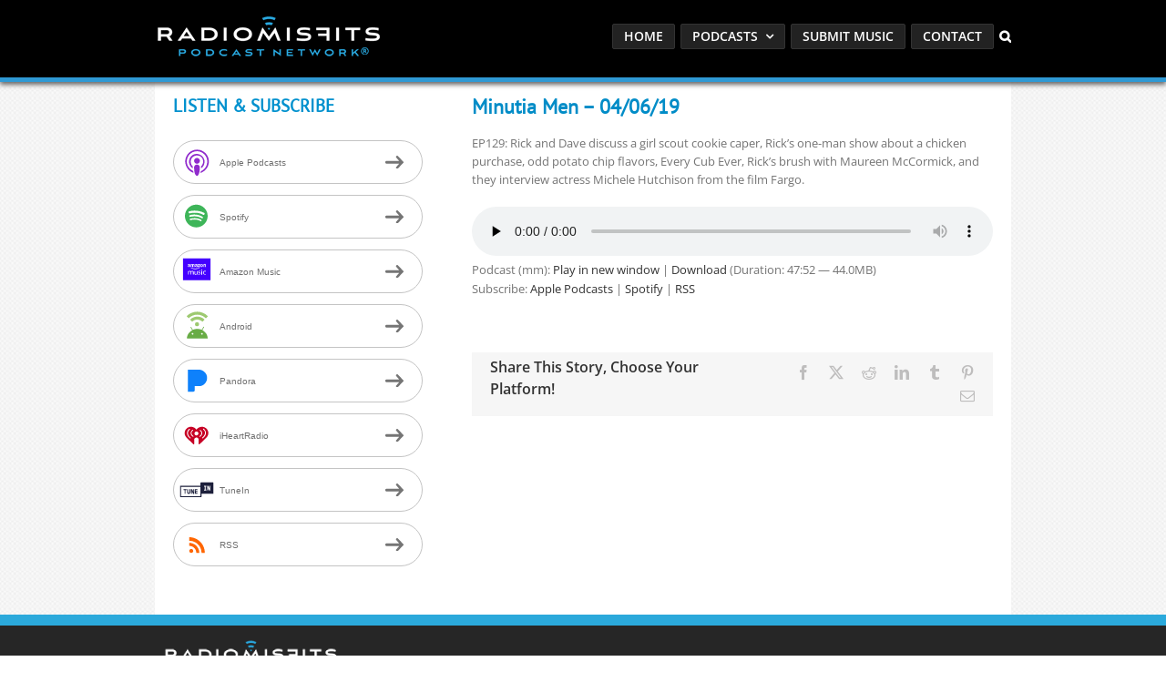

--- FILE ---
content_type: text/html; charset=utf-8
request_url: https://www.google.com/recaptcha/api2/anchor?ar=1&k=6LcG8rsqAAAAAKjoUrGUSvg9JZEnBMrw5kMivzBL&co=aHR0cHM6Ly9yYWRpb21pc2ZpdHMuY29tOjQ0Mw..&hl=en&v=PoyoqOPhxBO7pBk68S4YbpHZ&size=invisible&anchor-ms=20000&execute-ms=30000&cb=cyp3dfbmofun
body_size: 48518
content:
<!DOCTYPE HTML><html dir="ltr" lang="en"><head><meta http-equiv="Content-Type" content="text/html; charset=UTF-8">
<meta http-equiv="X-UA-Compatible" content="IE=edge">
<title>reCAPTCHA</title>
<style type="text/css">
/* cyrillic-ext */
@font-face {
  font-family: 'Roboto';
  font-style: normal;
  font-weight: 400;
  font-stretch: 100%;
  src: url(//fonts.gstatic.com/s/roboto/v48/KFO7CnqEu92Fr1ME7kSn66aGLdTylUAMa3GUBHMdazTgWw.woff2) format('woff2');
  unicode-range: U+0460-052F, U+1C80-1C8A, U+20B4, U+2DE0-2DFF, U+A640-A69F, U+FE2E-FE2F;
}
/* cyrillic */
@font-face {
  font-family: 'Roboto';
  font-style: normal;
  font-weight: 400;
  font-stretch: 100%;
  src: url(//fonts.gstatic.com/s/roboto/v48/KFO7CnqEu92Fr1ME7kSn66aGLdTylUAMa3iUBHMdazTgWw.woff2) format('woff2');
  unicode-range: U+0301, U+0400-045F, U+0490-0491, U+04B0-04B1, U+2116;
}
/* greek-ext */
@font-face {
  font-family: 'Roboto';
  font-style: normal;
  font-weight: 400;
  font-stretch: 100%;
  src: url(//fonts.gstatic.com/s/roboto/v48/KFO7CnqEu92Fr1ME7kSn66aGLdTylUAMa3CUBHMdazTgWw.woff2) format('woff2');
  unicode-range: U+1F00-1FFF;
}
/* greek */
@font-face {
  font-family: 'Roboto';
  font-style: normal;
  font-weight: 400;
  font-stretch: 100%;
  src: url(//fonts.gstatic.com/s/roboto/v48/KFO7CnqEu92Fr1ME7kSn66aGLdTylUAMa3-UBHMdazTgWw.woff2) format('woff2');
  unicode-range: U+0370-0377, U+037A-037F, U+0384-038A, U+038C, U+038E-03A1, U+03A3-03FF;
}
/* math */
@font-face {
  font-family: 'Roboto';
  font-style: normal;
  font-weight: 400;
  font-stretch: 100%;
  src: url(//fonts.gstatic.com/s/roboto/v48/KFO7CnqEu92Fr1ME7kSn66aGLdTylUAMawCUBHMdazTgWw.woff2) format('woff2');
  unicode-range: U+0302-0303, U+0305, U+0307-0308, U+0310, U+0312, U+0315, U+031A, U+0326-0327, U+032C, U+032F-0330, U+0332-0333, U+0338, U+033A, U+0346, U+034D, U+0391-03A1, U+03A3-03A9, U+03B1-03C9, U+03D1, U+03D5-03D6, U+03F0-03F1, U+03F4-03F5, U+2016-2017, U+2034-2038, U+203C, U+2040, U+2043, U+2047, U+2050, U+2057, U+205F, U+2070-2071, U+2074-208E, U+2090-209C, U+20D0-20DC, U+20E1, U+20E5-20EF, U+2100-2112, U+2114-2115, U+2117-2121, U+2123-214F, U+2190, U+2192, U+2194-21AE, U+21B0-21E5, U+21F1-21F2, U+21F4-2211, U+2213-2214, U+2216-22FF, U+2308-230B, U+2310, U+2319, U+231C-2321, U+2336-237A, U+237C, U+2395, U+239B-23B7, U+23D0, U+23DC-23E1, U+2474-2475, U+25AF, U+25B3, U+25B7, U+25BD, U+25C1, U+25CA, U+25CC, U+25FB, U+266D-266F, U+27C0-27FF, U+2900-2AFF, U+2B0E-2B11, U+2B30-2B4C, U+2BFE, U+3030, U+FF5B, U+FF5D, U+1D400-1D7FF, U+1EE00-1EEFF;
}
/* symbols */
@font-face {
  font-family: 'Roboto';
  font-style: normal;
  font-weight: 400;
  font-stretch: 100%;
  src: url(//fonts.gstatic.com/s/roboto/v48/KFO7CnqEu92Fr1ME7kSn66aGLdTylUAMaxKUBHMdazTgWw.woff2) format('woff2');
  unicode-range: U+0001-000C, U+000E-001F, U+007F-009F, U+20DD-20E0, U+20E2-20E4, U+2150-218F, U+2190, U+2192, U+2194-2199, U+21AF, U+21E6-21F0, U+21F3, U+2218-2219, U+2299, U+22C4-22C6, U+2300-243F, U+2440-244A, U+2460-24FF, U+25A0-27BF, U+2800-28FF, U+2921-2922, U+2981, U+29BF, U+29EB, U+2B00-2BFF, U+4DC0-4DFF, U+FFF9-FFFB, U+10140-1018E, U+10190-1019C, U+101A0, U+101D0-101FD, U+102E0-102FB, U+10E60-10E7E, U+1D2C0-1D2D3, U+1D2E0-1D37F, U+1F000-1F0FF, U+1F100-1F1AD, U+1F1E6-1F1FF, U+1F30D-1F30F, U+1F315, U+1F31C, U+1F31E, U+1F320-1F32C, U+1F336, U+1F378, U+1F37D, U+1F382, U+1F393-1F39F, U+1F3A7-1F3A8, U+1F3AC-1F3AF, U+1F3C2, U+1F3C4-1F3C6, U+1F3CA-1F3CE, U+1F3D4-1F3E0, U+1F3ED, U+1F3F1-1F3F3, U+1F3F5-1F3F7, U+1F408, U+1F415, U+1F41F, U+1F426, U+1F43F, U+1F441-1F442, U+1F444, U+1F446-1F449, U+1F44C-1F44E, U+1F453, U+1F46A, U+1F47D, U+1F4A3, U+1F4B0, U+1F4B3, U+1F4B9, U+1F4BB, U+1F4BF, U+1F4C8-1F4CB, U+1F4D6, U+1F4DA, U+1F4DF, U+1F4E3-1F4E6, U+1F4EA-1F4ED, U+1F4F7, U+1F4F9-1F4FB, U+1F4FD-1F4FE, U+1F503, U+1F507-1F50B, U+1F50D, U+1F512-1F513, U+1F53E-1F54A, U+1F54F-1F5FA, U+1F610, U+1F650-1F67F, U+1F687, U+1F68D, U+1F691, U+1F694, U+1F698, U+1F6AD, U+1F6B2, U+1F6B9-1F6BA, U+1F6BC, U+1F6C6-1F6CF, U+1F6D3-1F6D7, U+1F6E0-1F6EA, U+1F6F0-1F6F3, U+1F6F7-1F6FC, U+1F700-1F7FF, U+1F800-1F80B, U+1F810-1F847, U+1F850-1F859, U+1F860-1F887, U+1F890-1F8AD, U+1F8B0-1F8BB, U+1F8C0-1F8C1, U+1F900-1F90B, U+1F93B, U+1F946, U+1F984, U+1F996, U+1F9E9, U+1FA00-1FA6F, U+1FA70-1FA7C, U+1FA80-1FA89, U+1FA8F-1FAC6, U+1FACE-1FADC, U+1FADF-1FAE9, U+1FAF0-1FAF8, U+1FB00-1FBFF;
}
/* vietnamese */
@font-face {
  font-family: 'Roboto';
  font-style: normal;
  font-weight: 400;
  font-stretch: 100%;
  src: url(//fonts.gstatic.com/s/roboto/v48/KFO7CnqEu92Fr1ME7kSn66aGLdTylUAMa3OUBHMdazTgWw.woff2) format('woff2');
  unicode-range: U+0102-0103, U+0110-0111, U+0128-0129, U+0168-0169, U+01A0-01A1, U+01AF-01B0, U+0300-0301, U+0303-0304, U+0308-0309, U+0323, U+0329, U+1EA0-1EF9, U+20AB;
}
/* latin-ext */
@font-face {
  font-family: 'Roboto';
  font-style: normal;
  font-weight: 400;
  font-stretch: 100%;
  src: url(//fonts.gstatic.com/s/roboto/v48/KFO7CnqEu92Fr1ME7kSn66aGLdTylUAMa3KUBHMdazTgWw.woff2) format('woff2');
  unicode-range: U+0100-02BA, U+02BD-02C5, U+02C7-02CC, U+02CE-02D7, U+02DD-02FF, U+0304, U+0308, U+0329, U+1D00-1DBF, U+1E00-1E9F, U+1EF2-1EFF, U+2020, U+20A0-20AB, U+20AD-20C0, U+2113, U+2C60-2C7F, U+A720-A7FF;
}
/* latin */
@font-face {
  font-family: 'Roboto';
  font-style: normal;
  font-weight: 400;
  font-stretch: 100%;
  src: url(//fonts.gstatic.com/s/roboto/v48/KFO7CnqEu92Fr1ME7kSn66aGLdTylUAMa3yUBHMdazQ.woff2) format('woff2');
  unicode-range: U+0000-00FF, U+0131, U+0152-0153, U+02BB-02BC, U+02C6, U+02DA, U+02DC, U+0304, U+0308, U+0329, U+2000-206F, U+20AC, U+2122, U+2191, U+2193, U+2212, U+2215, U+FEFF, U+FFFD;
}
/* cyrillic-ext */
@font-face {
  font-family: 'Roboto';
  font-style: normal;
  font-weight: 500;
  font-stretch: 100%;
  src: url(//fonts.gstatic.com/s/roboto/v48/KFO7CnqEu92Fr1ME7kSn66aGLdTylUAMa3GUBHMdazTgWw.woff2) format('woff2');
  unicode-range: U+0460-052F, U+1C80-1C8A, U+20B4, U+2DE0-2DFF, U+A640-A69F, U+FE2E-FE2F;
}
/* cyrillic */
@font-face {
  font-family: 'Roboto';
  font-style: normal;
  font-weight: 500;
  font-stretch: 100%;
  src: url(//fonts.gstatic.com/s/roboto/v48/KFO7CnqEu92Fr1ME7kSn66aGLdTylUAMa3iUBHMdazTgWw.woff2) format('woff2');
  unicode-range: U+0301, U+0400-045F, U+0490-0491, U+04B0-04B1, U+2116;
}
/* greek-ext */
@font-face {
  font-family: 'Roboto';
  font-style: normal;
  font-weight: 500;
  font-stretch: 100%;
  src: url(//fonts.gstatic.com/s/roboto/v48/KFO7CnqEu92Fr1ME7kSn66aGLdTylUAMa3CUBHMdazTgWw.woff2) format('woff2');
  unicode-range: U+1F00-1FFF;
}
/* greek */
@font-face {
  font-family: 'Roboto';
  font-style: normal;
  font-weight: 500;
  font-stretch: 100%;
  src: url(//fonts.gstatic.com/s/roboto/v48/KFO7CnqEu92Fr1ME7kSn66aGLdTylUAMa3-UBHMdazTgWw.woff2) format('woff2');
  unicode-range: U+0370-0377, U+037A-037F, U+0384-038A, U+038C, U+038E-03A1, U+03A3-03FF;
}
/* math */
@font-face {
  font-family: 'Roboto';
  font-style: normal;
  font-weight: 500;
  font-stretch: 100%;
  src: url(//fonts.gstatic.com/s/roboto/v48/KFO7CnqEu92Fr1ME7kSn66aGLdTylUAMawCUBHMdazTgWw.woff2) format('woff2');
  unicode-range: U+0302-0303, U+0305, U+0307-0308, U+0310, U+0312, U+0315, U+031A, U+0326-0327, U+032C, U+032F-0330, U+0332-0333, U+0338, U+033A, U+0346, U+034D, U+0391-03A1, U+03A3-03A9, U+03B1-03C9, U+03D1, U+03D5-03D6, U+03F0-03F1, U+03F4-03F5, U+2016-2017, U+2034-2038, U+203C, U+2040, U+2043, U+2047, U+2050, U+2057, U+205F, U+2070-2071, U+2074-208E, U+2090-209C, U+20D0-20DC, U+20E1, U+20E5-20EF, U+2100-2112, U+2114-2115, U+2117-2121, U+2123-214F, U+2190, U+2192, U+2194-21AE, U+21B0-21E5, U+21F1-21F2, U+21F4-2211, U+2213-2214, U+2216-22FF, U+2308-230B, U+2310, U+2319, U+231C-2321, U+2336-237A, U+237C, U+2395, U+239B-23B7, U+23D0, U+23DC-23E1, U+2474-2475, U+25AF, U+25B3, U+25B7, U+25BD, U+25C1, U+25CA, U+25CC, U+25FB, U+266D-266F, U+27C0-27FF, U+2900-2AFF, U+2B0E-2B11, U+2B30-2B4C, U+2BFE, U+3030, U+FF5B, U+FF5D, U+1D400-1D7FF, U+1EE00-1EEFF;
}
/* symbols */
@font-face {
  font-family: 'Roboto';
  font-style: normal;
  font-weight: 500;
  font-stretch: 100%;
  src: url(//fonts.gstatic.com/s/roboto/v48/KFO7CnqEu92Fr1ME7kSn66aGLdTylUAMaxKUBHMdazTgWw.woff2) format('woff2');
  unicode-range: U+0001-000C, U+000E-001F, U+007F-009F, U+20DD-20E0, U+20E2-20E4, U+2150-218F, U+2190, U+2192, U+2194-2199, U+21AF, U+21E6-21F0, U+21F3, U+2218-2219, U+2299, U+22C4-22C6, U+2300-243F, U+2440-244A, U+2460-24FF, U+25A0-27BF, U+2800-28FF, U+2921-2922, U+2981, U+29BF, U+29EB, U+2B00-2BFF, U+4DC0-4DFF, U+FFF9-FFFB, U+10140-1018E, U+10190-1019C, U+101A0, U+101D0-101FD, U+102E0-102FB, U+10E60-10E7E, U+1D2C0-1D2D3, U+1D2E0-1D37F, U+1F000-1F0FF, U+1F100-1F1AD, U+1F1E6-1F1FF, U+1F30D-1F30F, U+1F315, U+1F31C, U+1F31E, U+1F320-1F32C, U+1F336, U+1F378, U+1F37D, U+1F382, U+1F393-1F39F, U+1F3A7-1F3A8, U+1F3AC-1F3AF, U+1F3C2, U+1F3C4-1F3C6, U+1F3CA-1F3CE, U+1F3D4-1F3E0, U+1F3ED, U+1F3F1-1F3F3, U+1F3F5-1F3F7, U+1F408, U+1F415, U+1F41F, U+1F426, U+1F43F, U+1F441-1F442, U+1F444, U+1F446-1F449, U+1F44C-1F44E, U+1F453, U+1F46A, U+1F47D, U+1F4A3, U+1F4B0, U+1F4B3, U+1F4B9, U+1F4BB, U+1F4BF, U+1F4C8-1F4CB, U+1F4D6, U+1F4DA, U+1F4DF, U+1F4E3-1F4E6, U+1F4EA-1F4ED, U+1F4F7, U+1F4F9-1F4FB, U+1F4FD-1F4FE, U+1F503, U+1F507-1F50B, U+1F50D, U+1F512-1F513, U+1F53E-1F54A, U+1F54F-1F5FA, U+1F610, U+1F650-1F67F, U+1F687, U+1F68D, U+1F691, U+1F694, U+1F698, U+1F6AD, U+1F6B2, U+1F6B9-1F6BA, U+1F6BC, U+1F6C6-1F6CF, U+1F6D3-1F6D7, U+1F6E0-1F6EA, U+1F6F0-1F6F3, U+1F6F7-1F6FC, U+1F700-1F7FF, U+1F800-1F80B, U+1F810-1F847, U+1F850-1F859, U+1F860-1F887, U+1F890-1F8AD, U+1F8B0-1F8BB, U+1F8C0-1F8C1, U+1F900-1F90B, U+1F93B, U+1F946, U+1F984, U+1F996, U+1F9E9, U+1FA00-1FA6F, U+1FA70-1FA7C, U+1FA80-1FA89, U+1FA8F-1FAC6, U+1FACE-1FADC, U+1FADF-1FAE9, U+1FAF0-1FAF8, U+1FB00-1FBFF;
}
/* vietnamese */
@font-face {
  font-family: 'Roboto';
  font-style: normal;
  font-weight: 500;
  font-stretch: 100%;
  src: url(//fonts.gstatic.com/s/roboto/v48/KFO7CnqEu92Fr1ME7kSn66aGLdTylUAMa3OUBHMdazTgWw.woff2) format('woff2');
  unicode-range: U+0102-0103, U+0110-0111, U+0128-0129, U+0168-0169, U+01A0-01A1, U+01AF-01B0, U+0300-0301, U+0303-0304, U+0308-0309, U+0323, U+0329, U+1EA0-1EF9, U+20AB;
}
/* latin-ext */
@font-face {
  font-family: 'Roboto';
  font-style: normal;
  font-weight: 500;
  font-stretch: 100%;
  src: url(//fonts.gstatic.com/s/roboto/v48/KFO7CnqEu92Fr1ME7kSn66aGLdTylUAMa3KUBHMdazTgWw.woff2) format('woff2');
  unicode-range: U+0100-02BA, U+02BD-02C5, U+02C7-02CC, U+02CE-02D7, U+02DD-02FF, U+0304, U+0308, U+0329, U+1D00-1DBF, U+1E00-1E9F, U+1EF2-1EFF, U+2020, U+20A0-20AB, U+20AD-20C0, U+2113, U+2C60-2C7F, U+A720-A7FF;
}
/* latin */
@font-face {
  font-family: 'Roboto';
  font-style: normal;
  font-weight: 500;
  font-stretch: 100%;
  src: url(//fonts.gstatic.com/s/roboto/v48/KFO7CnqEu92Fr1ME7kSn66aGLdTylUAMa3yUBHMdazQ.woff2) format('woff2');
  unicode-range: U+0000-00FF, U+0131, U+0152-0153, U+02BB-02BC, U+02C6, U+02DA, U+02DC, U+0304, U+0308, U+0329, U+2000-206F, U+20AC, U+2122, U+2191, U+2193, U+2212, U+2215, U+FEFF, U+FFFD;
}
/* cyrillic-ext */
@font-face {
  font-family: 'Roboto';
  font-style: normal;
  font-weight: 900;
  font-stretch: 100%;
  src: url(//fonts.gstatic.com/s/roboto/v48/KFO7CnqEu92Fr1ME7kSn66aGLdTylUAMa3GUBHMdazTgWw.woff2) format('woff2');
  unicode-range: U+0460-052F, U+1C80-1C8A, U+20B4, U+2DE0-2DFF, U+A640-A69F, U+FE2E-FE2F;
}
/* cyrillic */
@font-face {
  font-family: 'Roboto';
  font-style: normal;
  font-weight: 900;
  font-stretch: 100%;
  src: url(//fonts.gstatic.com/s/roboto/v48/KFO7CnqEu92Fr1ME7kSn66aGLdTylUAMa3iUBHMdazTgWw.woff2) format('woff2');
  unicode-range: U+0301, U+0400-045F, U+0490-0491, U+04B0-04B1, U+2116;
}
/* greek-ext */
@font-face {
  font-family: 'Roboto';
  font-style: normal;
  font-weight: 900;
  font-stretch: 100%;
  src: url(//fonts.gstatic.com/s/roboto/v48/KFO7CnqEu92Fr1ME7kSn66aGLdTylUAMa3CUBHMdazTgWw.woff2) format('woff2');
  unicode-range: U+1F00-1FFF;
}
/* greek */
@font-face {
  font-family: 'Roboto';
  font-style: normal;
  font-weight: 900;
  font-stretch: 100%;
  src: url(//fonts.gstatic.com/s/roboto/v48/KFO7CnqEu92Fr1ME7kSn66aGLdTylUAMa3-UBHMdazTgWw.woff2) format('woff2');
  unicode-range: U+0370-0377, U+037A-037F, U+0384-038A, U+038C, U+038E-03A1, U+03A3-03FF;
}
/* math */
@font-face {
  font-family: 'Roboto';
  font-style: normal;
  font-weight: 900;
  font-stretch: 100%;
  src: url(//fonts.gstatic.com/s/roboto/v48/KFO7CnqEu92Fr1ME7kSn66aGLdTylUAMawCUBHMdazTgWw.woff2) format('woff2');
  unicode-range: U+0302-0303, U+0305, U+0307-0308, U+0310, U+0312, U+0315, U+031A, U+0326-0327, U+032C, U+032F-0330, U+0332-0333, U+0338, U+033A, U+0346, U+034D, U+0391-03A1, U+03A3-03A9, U+03B1-03C9, U+03D1, U+03D5-03D6, U+03F0-03F1, U+03F4-03F5, U+2016-2017, U+2034-2038, U+203C, U+2040, U+2043, U+2047, U+2050, U+2057, U+205F, U+2070-2071, U+2074-208E, U+2090-209C, U+20D0-20DC, U+20E1, U+20E5-20EF, U+2100-2112, U+2114-2115, U+2117-2121, U+2123-214F, U+2190, U+2192, U+2194-21AE, U+21B0-21E5, U+21F1-21F2, U+21F4-2211, U+2213-2214, U+2216-22FF, U+2308-230B, U+2310, U+2319, U+231C-2321, U+2336-237A, U+237C, U+2395, U+239B-23B7, U+23D0, U+23DC-23E1, U+2474-2475, U+25AF, U+25B3, U+25B7, U+25BD, U+25C1, U+25CA, U+25CC, U+25FB, U+266D-266F, U+27C0-27FF, U+2900-2AFF, U+2B0E-2B11, U+2B30-2B4C, U+2BFE, U+3030, U+FF5B, U+FF5D, U+1D400-1D7FF, U+1EE00-1EEFF;
}
/* symbols */
@font-face {
  font-family: 'Roboto';
  font-style: normal;
  font-weight: 900;
  font-stretch: 100%;
  src: url(//fonts.gstatic.com/s/roboto/v48/KFO7CnqEu92Fr1ME7kSn66aGLdTylUAMaxKUBHMdazTgWw.woff2) format('woff2');
  unicode-range: U+0001-000C, U+000E-001F, U+007F-009F, U+20DD-20E0, U+20E2-20E4, U+2150-218F, U+2190, U+2192, U+2194-2199, U+21AF, U+21E6-21F0, U+21F3, U+2218-2219, U+2299, U+22C4-22C6, U+2300-243F, U+2440-244A, U+2460-24FF, U+25A0-27BF, U+2800-28FF, U+2921-2922, U+2981, U+29BF, U+29EB, U+2B00-2BFF, U+4DC0-4DFF, U+FFF9-FFFB, U+10140-1018E, U+10190-1019C, U+101A0, U+101D0-101FD, U+102E0-102FB, U+10E60-10E7E, U+1D2C0-1D2D3, U+1D2E0-1D37F, U+1F000-1F0FF, U+1F100-1F1AD, U+1F1E6-1F1FF, U+1F30D-1F30F, U+1F315, U+1F31C, U+1F31E, U+1F320-1F32C, U+1F336, U+1F378, U+1F37D, U+1F382, U+1F393-1F39F, U+1F3A7-1F3A8, U+1F3AC-1F3AF, U+1F3C2, U+1F3C4-1F3C6, U+1F3CA-1F3CE, U+1F3D4-1F3E0, U+1F3ED, U+1F3F1-1F3F3, U+1F3F5-1F3F7, U+1F408, U+1F415, U+1F41F, U+1F426, U+1F43F, U+1F441-1F442, U+1F444, U+1F446-1F449, U+1F44C-1F44E, U+1F453, U+1F46A, U+1F47D, U+1F4A3, U+1F4B0, U+1F4B3, U+1F4B9, U+1F4BB, U+1F4BF, U+1F4C8-1F4CB, U+1F4D6, U+1F4DA, U+1F4DF, U+1F4E3-1F4E6, U+1F4EA-1F4ED, U+1F4F7, U+1F4F9-1F4FB, U+1F4FD-1F4FE, U+1F503, U+1F507-1F50B, U+1F50D, U+1F512-1F513, U+1F53E-1F54A, U+1F54F-1F5FA, U+1F610, U+1F650-1F67F, U+1F687, U+1F68D, U+1F691, U+1F694, U+1F698, U+1F6AD, U+1F6B2, U+1F6B9-1F6BA, U+1F6BC, U+1F6C6-1F6CF, U+1F6D3-1F6D7, U+1F6E0-1F6EA, U+1F6F0-1F6F3, U+1F6F7-1F6FC, U+1F700-1F7FF, U+1F800-1F80B, U+1F810-1F847, U+1F850-1F859, U+1F860-1F887, U+1F890-1F8AD, U+1F8B0-1F8BB, U+1F8C0-1F8C1, U+1F900-1F90B, U+1F93B, U+1F946, U+1F984, U+1F996, U+1F9E9, U+1FA00-1FA6F, U+1FA70-1FA7C, U+1FA80-1FA89, U+1FA8F-1FAC6, U+1FACE-1FADC, U+1FADF-1FAE9, U+1FAF0-1FAF8, U+1FB00-1FBFF;
}
/* vietnamese */
@font-face {
  font-family: 'Roboto';
  font-style: normal;
  font-weight: 900;
  font-stretch: 100%;
  src: url(//fonts.gstatic.com/s/roboto/v48/KFO7CnqEu92Fr1ME7kSn66aGLdTylUAMa3OUBHMdazTgWw.woff2) format('woff2');
  unicode-range: U+0102-0103, U+0110-0111, U+0128-0129, U+0168-0169, U+01A0-01A1, U+01AF-01B0, U+0300-0301, U+0303-0304, U+0308-0309, U+0323, U+0329, U+1EA0-1EF9, U+20AB;
}
/* latin-ext */
@font-face {
  font-family: 'Roboto';
  font-style: normal;
  font-weight: 900;
  font-stretch: 100%;
  src: url(//fonts.gstatic.com/s/roboto/v48/KFO7CnqEu92Fr1ME7kSn66aGLdTylUAMa3KUBHMdazTgWw.woff2) format('woff2');
  unicode-range: U+0100-02BA, U+02BD-02C5, U+02C7-02CC, U+02CE-02D7, U+02DD-02FF, U+0304, U+0308, U+0329, U+1D00-1DBF, U+1E00-1E9F, U+1EF2-1EFF, U+2020, U+20A0-20AB, U+20AD-20C0, U+2113, U+2C60-2C7F, U+A720-A7FF;
}
/* latin */
@font-face {
  font-family: 'Roboto';
  font-style: normal;
  font-weight: 900;
  font-stretch: 100%;
  src: url(//fonts.gstatic.com/s/roboto/v48/KFO7CnqEu92Fr1ME7kSn66aGLdTylUAMa3yUBHMdazQ.woff2) format('woff2');
  unicode-range: U+0000-00FF, U+0131, U+0152-0153, U+02BB-02BC, U+02C6, U+02DA, U+02DC, U+0304, U+0308, U+0329, U+2000-206F, U+20AC, U+2122, U+2191, U+2193, U+2212, U+2215, U+FEFF, U+FFFD;
}

</style>
<link rel="stylesheet" type="text/css" href="https://www.gstatic.com/recaptcha/releases/PoyoqOPhxBO7pBk68S4YbpHZ/styles__ltr.css">
<script nonce="1IT1zle5gPh8NNGQqVHQuA" type="text/javascript">window['__recaptcha_api'] = 'https://www.google.com/recaptcha/api2/';</script>
<script type="text/javascript" src="https://www.gstatic.com/recaptcha/releases/PoyoqOPhxBO7pBk68S4YbpHZ/recaptcha__en.js" nonce="1IT1zle5gPh8NNGQqVHQuA">
      
    </script></head>
<body><div id="rc-anchor-alert" class="rc-anchor-alert"></div>
<input type="hidden" id="recaptcha-token" value="[base64]">
<script type="text/javascript" nonce="1IT1zle5gPh8NNGQqVHQuA">
      recaptcha.anchor.Main.init("[\x22ainput\x22,[\x22bgdata\x22,\x22\x22,\[base64]/[base64]/[base64]/bmV3IHJbeF0oY1swXSk6RT09Mj9uZXcgclt4XShjWzBdLGNbMV0pOkU9PTM/bmV3IHJbeF0oY1swXSxjWzFdLGNbMl0pOkU9PTQ/[base64]/[base64]/[base64]/[base64]/[base64]/[base64]/[base64]/[base64]\x22,\[base64]\\u003d\x22,\x22ccOuC8KXckPDhCFtIcOowpHDlzIxw4DDgsOuaMK4dMKCAX96w5dsw61Aw4kbLhYvZUDChQDCjMOkNC0Fw5zCvcOEwrDClCpEw5A5wrXDhAzDnwU0wpnCrMOlIsO5NMKkw5p0B8KHwoMNwrPCpMK4chQjQcOqIMKCw43DkXIHw78twrrCj3/[base64]/CmsKDw4jDq0rCp8KNHihrQXnDjMO9wrIqLSQYwoTDgFt4fsKEw7MeesKqXEfCgAvCl2jDu18IBxTDm8O2wrBBLcOiHBfCscKiHUhAwo7DtsK+wpXDnG/Du05Mw48QT8KjNMOyTScewonCrR3DiMOQAnzDpk5NwrXDssKfwqQWKsOtTUbCmcKMV3DCvmJ6R8OuHsKNwpLDl8KuWsKePsO0N2R6wrHClMKKwpPDl8KQPyjDncOCw4x8KMK/w6bDpsKOw7BIGjDCjMKKAio/SQXDu8O7w47ChsKUQFYiU8OLBcOFwqERwp0Rcm/Ds8OjwrQiwo7Cm1nDnn3DvcK/TMKubxU/HsOQwrlBwqzDkDjDlcO1cMOWcwnDgsKebsKkw5ocTC4WLH52SMO+VWLCvsO1a8Opw67DuMOQCcOUw7VOwpbCjsK/w6Ekw5ggLcOrJBZRw7FMTcODw7ZDwrkrwqjDj8KzwpfCjADCp8KIVcKWOF1le05zWsOBe8OJw4pXw6nDi8KWwrDCn8Kww4jClVBtQhswIDVIWjl9w5TCrcK9EcONaATCp2vDs8OZwq/DsCjDrcKvwoF6DgXDiDFVwpFQAsOCw7sIwrpdLULDhcOxEsO/wqx3fTs8w4jCtsOHPyTCgsO0w7TDqUjDqMK1PGEZwo5Yw5kSV8OKwrJVdV/CnRZyw6cfS8OYe2rCszXCkCnCgX9+HMK+B8K3b8OlLsOgdcORw7wnOXtUKyLCq8OAZirDsMK4w4nDoB3CoMO0w79wYBPDsmDCgXtgwoEeUMKUTcOTwq96X2olUsOCwrNUPMK+UEXCmAzDjCALMBk/YsKXwolHY8KYwpNxwplTw6bCpnd/wqhAW0PDp8OxXMOWLiTDuT1lCFLDhWrCjcObU8OZPiM8fUPDjcOTwqXDlw3CshQTw7nCmA/CnMKvw5jDg8OCScOSw6PDkMKIZyARD8KVw7LDt39Cw7fCs2HCs8KUJHLDgH9oDkIYw4vCkWXDkMKHwqLDv0hKwqUbw7hMwq8SXGPDtBHCnMOWw6nDlMKHeMKIenxOaj7DrsKCHxfDr3NSwoTCmEZ6w6ABLwtNdhN+wobDucKUPwMNwpbCjGJUw5oswo/CpcODVwfDvcKJwrnCrEDDnQFrwpLDjcKgIsOewqHCkMOiw6ZqwqpmAcO/[base64]/WsKcwrxFwpjDqMONwofCgsO7TSvDn3zCksKuw6pFwobCsMOxITIWLClJwq3Dv3pALCbCo1t2wrXDqMKww64RDMOdw50Gw4pdwp8SQA7Cl8K1wp5YccKHwqc8R8KAwpJGwpDChgg8JsOAwo3CjcOIw7hywqzDpz7DunwETTo7XG3DjMKlw5VPckIew7jDvsKEw67CrV/CqsKhbjIlw6vDhXkSR8KQwrfDqsKYV8OoQ8Kewp3CogsCLmvDhAvDjsOUwrnDjkDCq8OPOwvCpMKBw40/QnfClG/DlALDvTHDvy4rw4/Du09zVRQVYMKwTjc/VwrCgcKkeVQwRsO5MsOtwo0Sw4hkcsK9SFoYwovCn8KDHx7DkcKUB8KNw4B4wpUJVCJzwonCsjjDnBVGw6d1w5AREMOgwrFEYAHCjsK5SXYKw7TDncKpw7HDssOCwoTDunHDnjrCg33DjELDt8KZXkXCh3MfJsK/[base64]/RB7Dv8OvwpXDicKwwrsbw7scw77DiU/Crl5ZQcKhAzgEXwDCjsOQKxPDjsOGwpvDmhxhL2PCqMK/wpNcUcK2wrNDwpM9PMOwRxYlFsOpw7tlBVBjwrEuT8OqwrBuwq9qCsK2QhTDiMOhw4cQw5LCjsOmI8Kewop0ZcKgSWHDuV7ClWjCnUJ/[base64]/NMOKw6HCsTvClXQNw7FoUcKFw7XChMOzw47CiMOKSjfDkcO+MRXCuC9+EsO/w6wlDmNZPD4ew4ZPwqI7aXAxwpHDicO9dlzCngo9ccOrRF/[base64]/wpY6dVjDk3NIw5zDlcO/wpY3wrrCi8OXwrnCm8OBFEzCkTTCvSvDuMO8wqRzZsKGe8KYwqlkYhnChHbDlXM3wrp5NDnCg8O6w7fDuw82GSNYw7R4wqB/wp5vOynDt0HDu1w3wo1Dw7o8w5UhwovDmXXDksOxwo7DpcKGXgYQw6nDvTXDs8KBwp3CsGbChUlsfThWw63DlTDDqAh4CsOoW8Obw7cyKMOlw5HCscO3GMOvKFhcCwQeZMOadsKzwqtXJFrCvcOfwosXIy4uw6s1fy7CjFDDlnU9w6bDmMKZTArCsDsjc8OpIMOdw7/DkxQkw4Vvwp7ClF9QU8KjwqHCgMKIwrTDpMKzw6xaNMO1w5gQwqfDqkdgVQd6L8Kqwq/DucO7w5/CksOTLmIBeVFoCMKYw4pyw6lLwr7DiMObw4LDtlx3w5o0wpvDrMOdw4fCpMOEP1cVwpkTGTg2wqnDnTROwrF1w5DDs8Kdwr0YPU46SsOiw6pdwrJIST9/fMOHw5Y5OE16TxLCmHDDryQdw43CgGDCuMOnL1o3ecKSwrrChifCmT15ECDDpcK1wrMrwrxXMMKZw5XDjsKewonDpMOGwpHDucKiLsKDwobCmiTDvsKGwr0PXsKNJUxWwqnClMOyw47CiwPDhT5Ww5DDkmoxw7hvw4/Cm8OqFQ7ChcOFw5hNwqjChG4nRhTCkHXDqMKtw7PClsKCF8Kow4ppFMObw5/CjMOzQjfCklvCryh+wonDgQLClsKKKBV5C2/Cj8O4RsKccCjCnCDCusONw5kUw6HCjzDDuHRRw6jDriPCkAvDjsKJesKQwo/[base64]/woY3KnfDgsOUTcKuw7vDtsOVwo4mHAFsw5/[base64]/a3/[base64]/DlMOrwqU1wozCpMOzLEzDryMcP8Oww5Z5w70XwoZ3worCu8KyflDDjMKKwp/CnGDDncKvZMOSwpJtwqXDgyrCnMOIIsKHXEVMSsKcwovDgBBPQ8OkP8OLwqknQMO1PB08MMO1AMO+w47DhRlBMkUWwqnDhsKhd23CrcKMwqHDiDHClUHDoiDCnRcywqHClcKaw4rDrDNJCW1Wwot9Z8KJwrMHwrPDpG3DvibDi2tqdQ/Ck8Kpw6jDn8OhVy/[base64]/wrMzER4Vw4taQ1QxWn/Di3/Dg8KpB8K2VMOjw7gzL8OMD8KWw6wywobCl8KQw7rDvyDCtMOtXsKOPzlMd0LDncO0RsKXw6XCiMKTw5VFw4rDnU0xGmfDhhsMTgcFOEZCw4MTC8KmwrVSLV/CvQPDj8KewphtwpsxZcKnKxLDnS92LcKSJRJIw5/CtsOkccOQc3xbw6gtOCzDlMOBPF/Dkjh9w6/CvcKvw6J5w5vDksKYD8OgMQ/CulvCtMKQwqjDrk43w5/[base64]/DjcKvwrNWEMKEwp3CnTJfw5zDiEPCsgXCjsKuw5sew6s/PGQrwphTEcOMwpoWYSbCtR/CujdzwpRsw5RjGBXCpC7DqsKTw4NtKcOgw6zCocOBa3sYw6VkMy40woZJGMKmw78lwpg/wr44UsKBK8K3w6NrexZyIU/CgjxsLUrCssKwBsK9JcOREsOBJzEFwp8FKSTCn0HDlMO/[base64]/CiMO3G8KJwrvClEgKR1puHTvDu8OIwrLDp8KRw7NYSMO6dEldwrvDi0tQwp3DtsK5ORHDvcK4wqZEJxnCiShMw6oOwrXCnBASacOwJGBNw6skJMKrwrMawq1HQ8OSX8Oew6k9IzPDpxnClcOaNsKaPMORL8Ofw7fDlcKqwpIcw7LDrkpNw5fCkSbCiWUQw58vCMOICw/DkcOwwpjDpsOXa8KfdMKjF2Uewrh7wrgjEsONw5/DpXfDuSp3NcKJZMKTwrPCuMOqwqrCtcOhwpHCnsKjesOWHhotDcKcdTTDkcOiw5tTQg4tVm3DssK3w4LDmzxCw6tLw68MYEbCucOcw5LCisK/woZDEMKkwrPDmjHDm8KKBXQjwp3DoUotBcOwwqwxw6M5ccKrTx9WYUtmw4RBw4HCpRohwoDCmcK5JD/DhcK8w7nDvcOFwozCncK4woxgwrtRw7jDgFwHwrPDiXgFw7jCk8KOwpJmw6HCpQMiwpLCu17CnMKGwqxRw4kad8KlHjFOwpTDmR/Cji/Ds0PDnVTCpsOFDFJewqUmw6HCiV/CusO2w5VIwrBwIcO9wrHDnsKWwrXCjwMvwpvDhsOIPicdwqfCnidyamZXw7LCkkofS3fDjT3CrW3Ch8OpwpTDi23Dn0DDk8KUBHt7wpPDgMK6wobDssOQAMKfwoA7aC/[base64]/CnllWw50yK3PCm8OywoJ0w7PDt1JfN8KtO8KkB8KTWgVGMcKrb8O5w4tIZg7Cl37CisKEXi5cOQZTwp8nPcK4w5p5w4TCk0dYw6jDmAPDrsOOw5fDgybDlw/DqzNkwobDgwsvSMO6IFrCkjjDncOZw70nNmhLw5MKDcO3XsKrWHoFPTTCnlnCoMOZNsKmJsKKQm/DlsOrUMOZdx3Ck0/DhcK8EcO+woLDpBIMQjswwofDkMK8w5PDs8OJw4TCmcKdbyMpw4nDpXzDrsOwwrUhQG/Co8OPRh5PwrTDsMKbw6Imw6PChHc3w40gwoJGSG3DgiAow5LCgcKsAcKow5IfHwVqYQPDtcKnSUzCgcO/[base64]/DszUeOlvCuy5zwpd2wq9WAMOjPsO6wozDvcO3acKjw481EzQzTcKVwp3DjsOuw7tzwpIjwo/[base64]/Dn0pAw6rCgsO8CkTDoWjClcKLC1ptw67CncOvw7oVwrvCt8O4woRcw5/[base64]/QcKyw43DgMKhw6fCvzDDixYcIhVMalDDlsOlWsOlaMKjJcKmwpESC2AYdnrCnkXCiVtLw4bDsjpmPsKhwr/DlsKhwoQxwoZvwpjCssOIwrzCpcOeIMKIw5bDkcOOwpIoazfCicK3w7LCuMOvLWbDtMKDw4XDn8KSfDPDohoHwrJRPsO+woDDnj1dw5MjQ8OCfns8W0ZqwpLDgFIrUMOBTsKzDlYSa2BzGMOOw4TCqMKfX8OVLxJwXHfCugA+Sh/[base64]/CksKOM8O+wpslwpk1PAYJwp4AA8Kew6U7AEMswrIVwr/DvGbCkMKgFWwvwofCqC9LIMOuwqPDrMKEwrrCpVzDpcKRRC1ewrbDjzBLPMOuwqZGwqDClcOJw4lkw6RUwobCnmJNSQnCv8OwLgBWw4XCisKGJ15QwpjCsGTCoFkaFU/Cri8ZIQfDvknDggMNBXXDgcK/w6vDmyLDu3AkI8Kiw4UbCsOUw5U/w53Cg8OtJQ5TwpPDsUzDmUnDs2TCiQ01TsOTLsKVwrUnwpjDsxF0wrLCmMKPw53CqQrCoQJ9BxXCmsKkw7sHPGNjDMKcw4XCujrDiW0FegbDqcKdw5zCjcOzf8OTw7LCiC4tw5wZZ3wvJWnDjsOmLsKvw6haw4zCqinDkWLDi11Qc8KofGsEQgF9EcK/dMO6w5zCjh7CgsKuw6xAwpTDgATCisORf8OlX8OTbFRjcEAnwqI3YF7CgMKwTkYCw4zDi1ppXcO/XR7DkQ7DiEcwdcOlD3HDucKXwpLDgUdVwqzCnDpUN8OfMkIjQ0fCgcKvwrZSIzzDlMOWwoPClcKjw5suwoXDvcKCw4XDkmbDtMK2w7HDgmnCm8K1w67CoMO/HUPDqcK1LMOdw4oQG8K2JMOrI8KOI2gYwrJ5d8O8C0jDo0bDhlvCrcODYh/CrF7Cr8OIwqPDvUTCn8OFwpIJc1p/[base64]/DqwRBwrXCssKlwrxawr1oPX/DscOQwrV4BW4sXMKjwqnDsMK/[base64]/DtMOZCRdYbWYbwoPDukNAR2FPIkfDrlXChnIiVAQHwo7DpA7Cq216U1ombkQiJsK7w7kLXzTDrMKowpEPw50AHsKaWsKPHAAUMsOmwoABwrZUwoTCi8OrbMOyC0TDtcO/BsKVwp/Cj2dcw7LDkBfChzzCv8O2w4XDssOBwpk3w4MYJyoTwqgPezlnwpXCusO2bMKUw7PCkcOIw54EEMKvE28Aw6AyKMK4w6siw5J5c8Khw64Kw7Mvwr/Cl8K/[base64]/DqSFoHBPDp8K/LEN+wpzDp8KVw6Blw6XCicOWwozCgxUTeF1Nw7gywofDnhYmwpdjw6sUw5HDp8OMcMK+bcO5wr7CvMK1wrrCg1k/w77CpMOgSQlYNsKEexfDujnDlwrCrcKka8Kcw7HDqcOHVWXChMKmw7wjPsKew47Dk1jCssKhNHjDjm7CkgfDrUrDkcOOw7Bbw5vCuRDCnWJGwpEZwol+E8KrQMOew65ewq5cwqHCsWjCrmkNw4jCpD/DjwnCjzMKwpTCrMKgwqNpRAvDsBDCrMOlw5wWw73DhMK+wq3CsX3Cp8OtwpjDosOww74NTDDCqmrCoiJfE2TDiFEkw50Qw6DCqFjCjW/[base64]/CuFhTwpTDq03DgcKnVUDCkcO1d8Oxw7keXnXCgXBSRknDmMKlXcO/wrh/wp9+JQZQw7HCh8OAAsKhwrcHwo3CjMO+D8OmWiRxwok6U8OUwqXCoTHDscO7Z8OMeULDlUEoNMOmwpUhw73DucOOcGRzCmBIwrJ4w6kJDcKtwpxAwqnCkBwEwq3CqAx8wpPDn1RpVsOjw6DDpsKQw6HDvQMNK1fCv8OqexhwesKSDSrDjHXClMKmVkDCryI9A1/DnibCtsKGwpzDncOpBlDCvB5NwrbDhy06wqzCnsKjw7Fhwq7CpXJQRUrCs8O+w4tuTcOYw6jDkQvDr8KYb0vCiktTw77CqsO/wpR6woESNcKVLU9OScKqwosRZcKDZMOXwqDCh8OHw73Duw1mMsKKR8KSdTXChjtkwqkKwqQFZcK1wpbDhgXDrEBKS8KhYcKiwqwPD0ZCBHw6DsKCwonCs3rDnMKiworDnzYNGnABAzEgw4tJw6LCnlJ/wrvCujTChmHCusO3CMOSScKVwoZlPinDi8KrdHTDnsO0wrXDqjzDlwUIwoLCqgUywrjDm0fDscOIwpAbwqPDocOVwpVMwoEjw7hew7VsdMKvCsOWEnfDk8KAblYyd8KMw4gMw5HClnzCtEcvw5LDv8O3wqB8WcKmKVnDjsOyL8OvbS7CpH/CpsKWX31dLxDDpMO0R2fCp8OcwrTDvA/Cll/Ck8KbwpBvdyZIPsKcU39bw5cGw6djSMKZw7BBWiXDq8Oew4jDksOCccOHw5ZTGk/ClxXDg8O/UsOQw6LCgMKrwp/[base64]/[base64]/DpBjDusOXIxszecKMwoRnw6A8w43DrCghw6lHDsK6RxzCtcKTZMORfUTCtRPDixZGPxoOJMOobMOBw5o0w5xZFcOHwrnDk0svCVXDksKCwqRzGcOhXVXDj8ORwpDCtcKNwrJHwo0hTkFbLnfCrx7CsELDnmvClcKBZcKgTMOgCS7DscOBeXvDj2pvCEbDl8K/GMONwrZJHWgndcOvbMKWwqQoCcKmw77DnlMAHRnCghB7wqw0woHCp0rDpAcWw7dxwqjCvHLCisOwYsKqwqDCpCpvw7XDnkt6K8KJa1low7dbwocRw5p/[base64]/Cj8OjA1UqAWIdC8OfTXzCrkF3ASAwERLDqwfCjcOoEV8vw696OMOwfsKKBMOCw5FNwoHDlAJDMkDDpwx5c2ZRw5J4MCPClsKxc2vDtl5hwrEdFS8Bw4vDs8Otw5DCssONwo5jw5LCoFtYwrnCjsKlw6XCtsO/Gi1zN8KzZSHDhcOOa8OlODjCvSEww7zCnMKOw4DDj8KSw50FZcObGhTDjMOIw4sLw4PDthXDvsOhQsOYIcOAbcKpXktJw5FGH8KZDG7Dl8OgWz3CtmrDnhYyScO8w60IwpF5wpJMw5tMwod3w6RyBX4GwoJ/w4BOR07DmcOVVsKXKsKdI8KrE8OZc0DCpTJnw7kTIiPCp8K+GCYIGcKJcw3DtcOSScO1wp3DmMKJfg3Ds8KRCDbCg8KBw6zDn8OgwrAWNsKtwrQzYQPCj3PDsmXDv8OrH8KqesOsIkx/wqTCiyh/[base64]/CoEXCk8KOw7bDq8OxCSIxa8KtNzbCtsOpwrFkw6TCkcKpDMOmwpjCsMO9w7ovWMOXwpUqYQLCijxdRMOgw5DDv8OawogvRXDCvxbDucONAkjDmxEpT8KhcjrDmMOCSsKGF8O6wqlZJMOCw5/CocOjw4XDrTQcPQjDqSAMw7Btw7oiQMK4w6LCtsKpw71hw7vCuzgbw7nCgsK8wofCqm8JwpJAwpdVK8K6w4nCvznCllPCn8OKZsKaw5nDtsKAJMOxwovCr8OBwoNsw6duCRHDm8K7TQRswqvDjMO5wo/DmcOxwpxbwoHCgsOTwqwjwrjChsOrwrLDoMOdXipYUgHDjsOhFsKoVXPDmxk2a0LCuSY1woDCvjbDksO4wrotw7srYGw4WMO6wo5yGVcQw7fCrjR1wo3DiMKMK2ZRw6Afw4DDo8OzIsO4w43DuiUDwoHDsMOjCm/[base64]/CkMKdH8Kiw6tyw55bw6vCmk/ClnLDosKqBsK+ecKJworDvCF8anYbwqXDmMOHQMO9wq8HP8ORRT7ChMKQw4vCkDjCkcKow4rCvcOjVsOKeBgLeMOLOQEXwpV8w5zDpQpxwrJLw5IgTj3CrcO0w7B7NMKiwrzCugd/[base64]/fw5gwqdyXcKFfMO1VcOUWMOWSsOPwrLDnsO2NFXCtBIYw6LCv8KafsKkw6Mvw5vDvsOReSZoYMKQw7nCj8O2Fjo0f8KqwpQ9w7rCrn/CmMOkw7RubMKJesONK8KkwqnDosOgXWdWw7syw7UiwrrCj1DDgMKOEcOtw67DhiQewo9swoNvwop9wr3DoQDDmHTCplZew6PCrcOAwpTDmUzCscOow7vDuwzCnBzCv3nDrcOEREDDnzbDucOIwr/[base64]/CqlXCrsKaw7vDvArCg8KjQjUAw63DshFUXx0XRzNENBBLw5XChX1UBsOFY8KeDTI7b8KFwrjDpUdLUELCogAAbUosLVPDo2LCkiLDlhvCp8KVHMOXaMKtMsO8JsKsTHsxDhVjY8KyP1Qnw5zCl8ODY8KDwqpQw7Rjw5/DiMOzwr82wpfDgDzCnMOxGsOjwqZiei4uPDfCmj4fRz7DlB3Ct0Uxwpg1w6/[base64]/DgxJuwplDFhvCkXLCmAlCwoAuwrJ/[base64]/Cv8Ouwrw/dVfDqsKDw5bCi8OMFi5Kw4TCs8KiU33Ck8O6wqDDgcOow7LDrMOaw50Xw4/DlMKJOsOhacKNRwbCk3bCm8O7Sy/ChsOTwqzDrcO2NkM2HUEqwqljwrtNw7BpwpFwCk/CqljDkzPClkItScONCSc7w5AkwpzDlG7CpsO2wq9GfMKSZxnDt0XCs8KZU2nCo2/CgxsyXsONWGQEa1zDjMOow7wXwqMSesO1w5vDhFvDr8Oyw70Fw7fCmnnDvgsdbAHCpEoJfMKkb8OmJsOIcMOyZcOTUWzCpMKmO8OWw5jDksKmFcKbw4FsIFnCrWzCiwTCvsOcw5N1MkzCgBXCoVtWwrxbw7d7w4dsb3d+woEvE8O7w7BHwpJeNHPCtcOqw5/Dq8O8woIcSSTDuhc3PcOMXMOww7IjwrjDs8OrccO+wpLDo1nDvxDCgk7CkWDDlcKhIFHDghJLHnTCm8OpwqPDtsK4wo/CmMORwqbDsQNvSgljwq/DlTlASXocGUcRd8ORwqDCqRUKwqnDrwV0wrxzWsKUWsOfw7XCvMO1dgPDp8KxIVcawrHDucOWWyk5w5EneMKww4rCrsOywp8xwopjw4HCssOKEsOMfkogH8OSwq8hwp7Cv8KHZsOpwrHCq2PCt8OrEcKHV8K4wqp5w7rDhSphw5/[base64]/[base64]/DlsOMKcO1wqPDmgRrwq/DlkV/w7BdwoMQKsK8w4EQw6low67CkBBawrXCmMOYN3/CkxcKFD4Ow7gLNsK/RjcYw59aw4vDqMOidsKfQcOgRCjDnMK0bDXCpsKoflAORMOhw4jDpnnDvkUlZMKWQmrDjMKDJj4PPsOCw4fDvMKEFRQ6wpzDuUXCgsKTwp/[base64]/DhSHCmXjDijoEwoTDisKawozDnmx9aMOnw58bBQMHwqN3w6w5AcOww50Iwo0QcGp/wpJBZ8Kdw5bDv8O1w4MEE8O5w4jDpsOfwrIjMTvCgMKlU8KAYzDDjwIwwpXDqTPCkwtEwrTCpcKuDsOLLjPCmsOpwqUcLMOtw4HDkSsowo87JsOVYsOzw73Cn8OyaMKEwqhyIcOpHcO/[base64]/ccK7cMKwwpfDgyPDrT3Co1ZmLirDqcO/wpbDkCjDrcOYwoJEw6PDjU0Cw7jDmwklZcKgfH/DrBrDkDnDtj/[base64]/w4UpwoHCjhDDm8KOw7bCmMOUw4o/woLDssKFRERyworCj8OAw7Rtc8KPax0fw5UFbkHDpsO3w6NSccOlcgBxw7fCvHNmZnJbG8KXwpDDoVlcw4ECYsK9DMOQwr/DpXvCpgDCm8OdVMOHCh3CusKvw7fChnARwoB5w7oHNcKowqRnCirCuEh+bT1RVcKfwpDCgxxHVXEQwqzCmsKuUsOlwoDDpSPDhEjCsMKXwpcAW2hkw60kDMO+MMObwo3Dr1guIMKEwpNQdMK/woTDiCrDhnXCrlsCT8OQw4wUwp8EwqV7UEjCr8OpV3sMT8KfVXkjwqADS1XCj8KwwrcdQsOlwqUUwpzDrMK3w54fw5XCkx3Dj8KowqY9w4fCicKwwrhtw6J8dMKoYsK8S2cIwpjDo8OowqfDq1zDpEM3wrzDqTo8FsOYXUgLw4pcwoZPTE/DvHlQwrFUwpvCjMOOwpPClXM1JMKuw4DDv8KxKcKkbsOvw64ww6XCqsOsZ8KWeMOzRsOFQBzCtEpMw6jDgMOxw6PDuBLDnsKjw4M1UWvDqmMsw6djOATCtwDDgsKlUUZ9CMKRK8KEw4zDrwR8wq/CrAjCrF/DtsOawp5xaV3ChcOpXDYuw7cbwroowq7Ck8KrR1lowoLCrsOvw7Y+TSHDh8OZw5XDhk5tw5HCksKDBRsycMOpCcKyw4zDkGLClcOJwoPCiMO1IMOefcOkAMOqw4/ChWHDhEoHwozCqG4XAS9Vw6MDZUh6wqLClETDpMO8PcO6XcOpXsOVwoDCksKmZsORwqbCgcOSYMO0w53DkMKZOCnDjijDkEDDqhBkVAofwoTDj3LCvMOFw47Dq8OywrJDPsKVw6U5EGtHwpVkwodIwqrDkwcgwpTCpj83M8OBw4/CssKpZ3XCsMOcPcKZCsKZPEotaE7DscKuE8Ocw5kAw4PCq14WwoZrwo7ClcKkRT4VTBVZwpjCrFXDpEHCvHHCn8OBDcK/wrHDpTzDk8OEXiTDlgAtw7M0GsK5wpXDvMKaFMOEwqDDu8KgHWXDnULCvgvCkk3Dgj9ww7YiT8OTfMKEw699XcKzworDusKFwq02UnfDvMKDC1R7AsO/XsOOTA7Chm/CjMO3w7A6Nl3CrgRgwo0CNMOsdEdswrrCqMOoBMKpwqfCpDhaB8KzBnQac8KcXSPDs8KSaGnDp8KAwqVYSsK6w6/DvsOvYXkLemjDrH8OSMKPQzXCjMOJwp3CiMKQFMKvw49uYMKTc8KmWXZKWD7DtVdkw6Ixw4HDjsObFsO8csOTW193eBvCmw0NwrfCr1/DtjofXEIqw4l0WcK/[base64]/Cg8Okw4PCu8O8woBKDMKCf1x1K11/NcOAa8K3bsOVQBjChhHDpsO7w6BFSXnDqMOEw5vDsgh0f8O4wpQJw4dKw7UXwpnCkHgJWmfDg0rDtMKYH8O9woYqwq/[base64]/Cg8OIw7tbwr89w5zChMOoRCjDqVpVJmrCum/CjhLClxJIIELCqcKTMkJawpTDmlrDpMOtLcKJPlF7RcObTcK4w4XCnkrDlsKHScO0wqDCocKlw7AbP3bDtMO0w7d3w7jCn8ORFsKLbsKPw47DvsOawqgcT8ODcMKdbcOkwqMhw7hnYmhgQwvCq8KoE2fDjsO4w5cnw4XDlcOvRUDDpUh/wpfDswcyHmUtDMKBV8K1TTBCw47Djlgdw7TDhABXJsKfT1vDksOCwqp7woJbwrsAw4HCuMKNwo7Di0/[base64]/P8OoGj3Dk3LDp8KGVsKAJGxGw55dIAPDhcKEwqwsFsK2OsKkw7TDnCnCpA3DmlpdLsK4FMKRwo/DgkTCnzhFRjvDlAQNwrxFw6t7wrXCjETDtcKeDTrDi8O5wpdqJsKwwoDCq2DCh8KqwpsYwpdtf8KtesOaL8KVdsKvL8O/anvCr27ChMK/w4PDvCTCpxs7w54vG3bDscKjw5LDt8O7YGnDigDChsKKwr/Dh31DQsK0wo99woXDhGbDisKwwqYYwp9sakHDiU8mS2LDgcKiesOUFMKkwovDhAgtUcOiwo4Dw6bCnVBkT8K/woFhwovDmcKYwq9Fwo0zFTdlw7QCIwrCjcKBwowwwrXCuRgEwo1ASylbQE7DvkFlw6TDqMKQccKeA8OnSg/[base64]/Do8OsGMKZcsOmw5c9Ax8uwoR7wqJ6P2QANGrDtcKFLRHDisOlwpjCshfCpsKcworDsiQIVB93w67Ds8OtFXgZw6dmLSIhDRvDkQx/[base64]/CrEp6ajbCvcOYwpXDlcO3wp1VdsKwOW/Cql/DrEJKw4B4D8OvTAcww7QKwrPDlsO8w4J+b0wgw78qRljDvcKGRBcTNlR/bEZ+bxJ1wqNSwqrCgxQ/[base64]/[base64]/DmklzAlTDicOlJyEawocgwrZFZDTDjDHDt8KZw4YAwq7DgmQXwq8ow4ZhCGXCjcKmw4IGwps0wrBLw51tw65iwrk0VQI3wqPCgx7Du8KtwpPDpm8KGsKqwpDDr8O2M1g8TDDDjMK/[base64]/Dv8O+w5gFwqDDqHjCsGvCvXjDm3I2fhbCosKCw4p/NcKoBxwJw5suw5Nqwo7DuC1OG8Ofw6nCnMKvwqzDjMK7P8KuF8OHHcO2QcO7GsOXw4PCm8KyQcOcYzc0wpLClMKiFMKDWMOnWhHDggjCs8OEwrzDjsOhGhFXw7DDksKHwqRlw7vDmsO/[base64]/DuMK9w5hYMsKMw7vDmcOEKMK9wq3CicK4wrfDrEwwLcOgwqlvw6RMEsKmwoLClcKqYSzDncOjUTjCpMK1O23CjsK+w7TDsXDDnCfDs8OBw5huwrzCv8O8BTrDmjTCvSHDmcONwqTCjh/DoFNVw5N+E8KjRMOSw4HCpgvDtkbCviHCkCcsHnEsw6oDwp3Dh1ooesOYcsORw7FIJi4PwrMabijDpj7Do8O2w6TDgcOMwosLwpd/w5dRd8OBwqspwrPCrsOew7ctw47CkcOBdcOod8OjIMOqGTk4wqlHw7thDsOcwoUlAzTDs8KnMsK6aRDCmcOMw4zDkQbCncOpw79XwrYjwphsw7rCkCUdCsK2dGFeKMKiw4RYNDQgwp/CqD/CiCVPw5LDhm/[base64]/CtMK6QzY2w5Zcw6ttw5RgUcKfRcOZHALCqcOBIMONVw4gBcOgwqhowp9QPcOmOkoRwpPCuVQAP8KjFHHDnHXDsMKjwqfDjltpccOGGcKFAFTDt8OEDHvCucOBUzfCl8KTejrDuMOGL13CtTDDmQPClDDDk3XCsh4uwrnCusK7SsKiwqYywrBtwr7CgMKoF111KytFwr/Ds8KawpIgwrXCo27CvAwuRmrCg8KeUjTCoMKTQmjDu8KAZ3vDqTHDusOkIA/CsxnDi8KTwol+csO9Gn9Fw6BBwrvCosK/w6RELi4Rw5PDhcKuIsOrwpTDu8OQw4d/wq0zGQNEBC/DucKlJT3DmsKAwoDCmnvDuCDDu8KHC8K6w6JkwobCuHBEHwc5w7LCrQ/DgcKqw6XCv2kMwrI+w5pFbsOqwr7Ds8OEAsKywpB/[base64]/CqMKiwrlyVyZDYQMHwo/CmMKYa8OGf8KSOzzCmCnCqMKJw60YwpUdUsOxVRVRw7TCi8KzRG1FcXzCrsKUESTDoE5XUMODHcKNZAIgworCksOSwpvDuXMgf8Ohw4XCkMODwrwuw44zwrxpwq/Dg8KTUsOuMMKyw7dNwp5vIcKbBFFqw7TClCQ6wqXCqm8GwqHDqQ3CrXU8wq3CpcOjwqcKIRfDmcKVwoQ/LMOxY8KKw7ZUJcOOOmYjVkPCusKLRcORZ8OHEzYEYcK6MsOHWVpWbzTCrsOcwod4G8O/HUwsITFXwr3DvMOFbEnDpXPDjTXDlwTClsKPwoFpcMO1woPDiDLCkcOpXTnDnFAGDx1DUMKXR8K8XxrDgChHw74ZCiTCuMKyw5nCkMO5Iyosw6LDnEBnXDDCq8KawrXCtsOKw5rDpMORw4TDhsKqw4RVMGfCkcKKaHM+McK/wpMiwrnChMO1w7TCvBPDjMKhwrzCp8OfwrIBYsOdInLDn8KKVcKtR8O6wqzDjBAPwqFNwpg2dMKUCDfDpcORw77DulPCu8OJwpzCvMOaTgp0w4vDocKmwpDDiTwGw4xlLsKtwrsXf8OwwoBvw6VCY3kHZnTDrGN8TmMRw5BOwr/[base64]/Du2JOccK9w6DDlMOtWsOKQcOyw7g/F1rCvBbDhRBICyVKWSpbLlsKwo8Yw4sKwqTCqsKcLsKbwovDvF52PS0kWMOJRSPDocOww5PDtMKnbGLCi8OpcUHDi8KdC1nDlyFMwqbDsnQjwrDDmhx5CC/CmMOCO3wrUw9Fw4zDslhvVzVjwqESPcORwrRWcMKlw4FBw6MAccOtwrTDl0BHwrHCu2DCpMOUUmjCvcKbYMKUHMKuw53DhcOXMH5awoHDmxJ0RsKQwrwZMjDDkhEEw7J5M3h/[base64]/CgsK7IwUow5vDiz3DuMKoecORVsOWNzTCm19tMsK+Z8OtGjLCtsOHw5JWWiTDtnIIRcKFw4HDiMKBOcOEI8OjFcKawrPCogvDkELDpcO/csO6wp9awp7DngxEVk3DoAzCoVFXT1piwofDtwbCgsO+axPCnMK6RsKxCsKsY0vCqMK/w6rDjcOwUCTCqFjDo005w4nCucKRw77CpsK5w6ZQGh/[base64]/Cg17DpX7CmXDDu8KldsKPXcKxb8O/wqrCgMOsBGbDsh96wrMiw4xFw7XCmsOEwop5wqHCjCs1a1p9woMpw6rDlC3CtkxfwpPDox4pNwHDljFcw7fDqhrDl8K2RyVmQMOLwqvCisOgw6QVF8Odw6DCijTCvD7CulAgw5hMaVgvw49nwqwLw7YGOMKWbQbDo8Oecg/Do3HCnFjDvMK2YH0sw6XCuMOvTn7DtcKcW8K0wqQYW8Ohw48PGWFnUSMSwq/CgsK2e8KFw4bCjsO3IMOfwrd5MsOZCH/Cmm/DrzfCr8KRwpTCowwxwqN8OsKGGcK1D8KlPsOCfDXDmMKIwpFicRvDqT0/w6jDijAgw69jdiRFw7w1woZ2w4rChsOYQsKlVj4sw5k7D8KHwoPCmcOnY3XCtXxMw5k9w53DtMOKIXPDqcOMflrCqsKGw6LCr8O/w5zCsMKfA8OwJgTDosOIVsOgwr5jHULCisOAwq94JMOtwobDhigKRMOmfMK5wr/CqsOIDiHCssKRQsKkw7DDsy/CngbDqcOtEgRFwr/DncO5XQ4Pw6p6wqk7MMOEwr9JKcKHwpbDrC/CnFA9GMKhw5fCrS9Rw67CoCZFw7tKw7Yrw5ktMUTCjxrCn0LDvsOJa8OxJ8K9w57CjMKwwr8wwrnDsMKZCsKTw6R/w5dOZWgXPjwXwpzCq8KuKSvDmcObcsKACMKcBV/CpcOBwrfDtHIYdCXDqsOQDsKPwqguBm3DsGpkw4LCpBzClCLDq8OcbsKTVBjDgmDCnDXDr8Opw7DCg8Oxw57DpC0/[base64]/CiiZawpsVwrjDuRnDnANoRDFaEsKNw7XDm8OfL8K3SMOOGsO4dipNdyZpEcKLwpRlXz7DmsKhwqjCo3wlw6/CtwlIKsO/HSzDkMKHw4TDvcOsXF9jF8KreHvCrVAMw4LCm8KUGsOQw4/DjALCug7CvGbDkwDDqcO7w4bDp8K8w6A+wqDDhW3Dk8K/BFt5wqAbw5TDmcObwq/CpcOMwpd6wrfDoMKjNWLCtmHCs3VSDMK3dsKeBzInG1XCiFNkwqQRwrTDlBUEwqEpwohXAA7CrcK0wp3DusKTRcOICsKJaEfCvg3Ck1HCqsOSLFzDgMKhVRcswp3CsUDCk8K2w5nDrDbCkS4BwrNGRsOmMFF7wqY8JAPChsKOwrpBwog/[base64]/[base64]/CqHteJDTDk3vDvsKoIcKqZAVcMS86b8KRwppbwqHCvnQlw5URwrBQMm0/[base64]/CjMOjMTXCgsOTLsKew6zCr0VyVMOCwpnCuMKhwq3Dp13CpMOrHCBXaMObDMKSUC4xU8OvPUXCp8KgFywzw4YdcVN2w5zCn8OQw4/CscOEWRwZwrcUwrcmwoTDli8tw4I5wrnCu8O3V8Kow5zCkV/[base64]/DsyzCqHvCqsKpDFLDhB3CnsOORinClkYrTMKYwpLCmlAycwvCnMKLw70edVYxwp3DqBjDi2F+AkRxw5zCqAlhS2Fbbw3Cs1huw5nDrEvCmWjDncK6wp3Dm1Qhw6hsQMO/w4LDn8KHwpfDhmsSw6p4w7PDtMKdW0ApwoTDlsOewpjChCTCosKAPlBcwoRmVRc+wprDsT9Bwr19wo0OB8Kgf1hkwq5EIcKHwqkvKsO3wpjDo8Obw5ccw7jCosKSG8K/w5rDp8KSY8OzUMOUw7ATwoPCgxFgEkjCqEINBTbDv8KzwqvDpsOywqjCnsOdwoTCg01Kw73DmsKFw5nDsyZBB8OBe2YuWGbDmgjDghrCp8KRD8KmQDUIU8OHw5sMCsKpNcOpw60jPcKRwozDs8KkwqY6Ty4iYCwdwqbDigAmQcKfVH/DosOqfgfDqAHClMOow7oLw53Dj8OKw7ZfUcKCwroiw5TCuQ\\u003d\\u003d\x22],null,[\x22conf\x22,null,\x226LcG8rsqAAAAAKjoUrGUSvg9JZEnBMrw5kMivzBL\x22,0,null,null,null,1,[21,125,63,73,95,87,41,43,42,83,102,105,109,121],[1017145,130],0,null,null,null,null,0,null,0,null,700,1,null,0,\[base64]/76lBhnEnQkZnOKMAhmv8xEZ\x22,0,0,null,null,1,null,0,0,null,null,null,0],\x22https://radiomisfits.com:443\x22,null,[3,1,1],null,null,null,1,3600,[\x22https://www.google.com/intl/en/policies/privacy/\x22,\x22https://www.google.com/intl/en/policies/terms/\x22],\x22Gj5PQcIXa4FERPekp0aPuYfvXZtP6LfRIkXAtghlbcc\\u003d\x22,1,0,null,1,1768986586259,0,0,[26,221,183,26],null,[52],\x22RC-VR2d7eX6cMp5UA\x22,null,null,null,null,null,\x220dAFcWeA5Xg_lXX9BuVNfYZ5twtSbrX8g46MHegqRPbrz9mR5tpoySqLpmirD24PCX8JqgbthUjJYb-_CtRjd3FSzTIRQ3Xe1FHQ\x22,1769069386264]");
    </script></body></html>